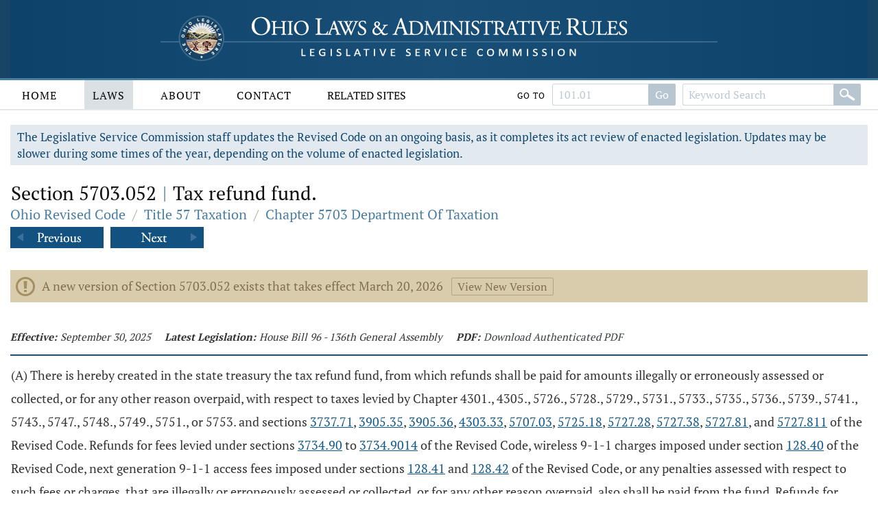

--- FILE ---
content_type: text/html;charset=UTF-8
request_url: https://codes.ohio.gov/ohio-revised-code/section-5703.052
body_size: 5140
content:
<!DOCTYPE html>
<html lang="en" dir="ltr">

	<head><script async src="https://www.googletagmanager.com/gtag/js?id=G-E4HLMDVMKH"></script> <script> window.dataLayer = window.dataLayer || []; function gtag(){dataLayer.push(arguments);} gtag("js", new Date()); gtag("config", "G-E4HLMDVMKH");</script> <script type="text/javascript"> window._monsido = window._monsido || { token: "87hVpSXvcXqeefK5MDn5QA", statistics: { enabled: true, documentTracking: { enabled: true, documentCls: "monsido_download", documentIgnoreCls: "monsido_ignore_download", documentExt: [], }, }, pageCorrect: { enabled: true, }, pageAssistV2: { enabled: true, theme: "light", mainColor: "#11466e", textColor: "#ffffff", linkColor: "#11466e", buttonHoverColor: "#11466e", mainDarkColor: "#052942", textDarkColor: "#ffffff", linkColorDark: "#FFCF4B", buttonHoverDarkColor: "#FFCF4B", greeting: "Discover your personalization options", direction: "leftbottom", coordinates: "unset unset 3 20", iconShape: "circle", title: "Personalization Options", titleText: "Welcome to PageAssist™ toolbar! Adjust the options below to cater the website to your accessibility needs.", iconPictureUrl: "logo", logoPictureUrl: "", logoPictureBase64: "", languages: [""], defaultLanguage: "", skipTo: false, alwaysOnTop: false, }, }; </script> <script type="text/javascript" async src="https://app-script.monsido.com/v2/monsido-script.js"></script><script type="text/javascript" async src="https://app-script.monsido.com/v2/monsido-script.js"></script><script>window.addEventListener('mon-pageassist-open', function() {console.log('open pa');gtag('event', 'page_assist',{'event_category': 'open'});}); </script><script>window["adrum-app-key"]="AD-AAB-ABP-PTJ";window["adrum-start-time"]=new Date().getTime();</script><script type="text/javascript" src="//cdn.appdynamics.com/adrum/adrum-latest.js"></script>


		<title>Section 5703.052 - Ohio Revised Code | Ohio Laws</title>

		<meta charset="utf-8" />
		<meta http-equiv="X-UA-Compatible" content="IE=edge" />
		<meta name="viewport" content="width=device-width, initial-scale=1.0, minimum-scale=1.0">

		<link href="/images/global/favicons/apple-touch-icon.png" rel="apple-touch-icon" sizes="180x180">
		<link href="/images/global/favicons/favicon-32x32.png" type="image/png" rel="icon" sizes="32x32">
		<link href="/images/global/favicons/favicon-16x16.png" type="image/png" rel="icon" sizes="16x16">
		<link href="/images/global/favicons/site.webmanifest" rel="manifest">
		<link href="/images/global/favicons/safari-pinned-tab.svg" rel="mask-icon" color="#5bbad5">
		<meta name="msapplication-TileColor" content="#da532c">
		<meta name="theme-color" content="#ffffff">

		<link href="/css/master.css" type="text/css" rel="stylesheet" />

		<link href="/js/libraries/tooltipster/tooltipster.bundle.min.css" type="text/css" rel="stylesheet" />
		<link href="/js/libraries/tooltipster/tooltipster-sidetip-site-tip.min.css" type="text/css" rel="stylesheet" />
		<link href="/js/libraries/timepicker/jquery.timepicker.css" type="text/css" rel="stylesheet" />
		<link href="/js/libraries/jqueryui/css/site/jquery-ui-1.10.2.custom.min.css" type="text/css" rel="stylesheet" />

		<script src="/js/libraries/jquery/jquery-3.3.1.min.js"></script>
		<script src="/js/libraries/jquery/jquery-migrate-3.3.0.min.js"></script>
		<script src="/js/libraries/jqueryui/js/jquery-ui-1.10.2.custom.min.js"></script>

		<script src="/js/libraries/are-you-sure/jquery.are-you-sure.js"></script>
		<script src="/js/libraries/inputmask/jquery.inputmask.min.js"></script>
		<script src="/js/libraries/tooltipster/tooltipster.bundle.min.js"></script>
		<script src="/js/libraries/timepicker/jquery.timepicker.min.js"></script>

		<script src="/js/application/global.js"></script>
		<script src="/js/application/main-menu.js"></script>
		<script src="/js/application/mobile-menu.js"></script>
		<script src="/js/application/ui-config.js"></script>
		<script src="/js/application/utilities.js"></script>
		<script src="/js/application/sortable.js"></script>

	</head>

	<body>

		<a class="skip-to-main" href="#main">Skip to main content</a>
		

	<button id="mobile-navigation-button" class="mobile-navigation-button" aria-label="Mobile Menu Button">
		<span></span>
		<span></span>
		<span></span>
		<span></span>
	</button>

	<nav aria-label="Main Menu" id="mobile-menu" class="mobile-menu">

		<div class="mobile-menu-top">&nbsp;</div>

		<div class="mobile-menu-bottom">

			

				<div class="mobile-search-form-container">

					
					
					

						<form action="/ohio-revised-code/submit-search" class="default-form" method="post">

							<div class="search-bar">

								<div class="search-bar-input">
									<label for="mobile-revised-code-keywords" class="screen-reader">Revised Code Keywords</label>
									<input id="mobile-revised-code-keywords" name="revised-code-keywords" type="text" maxlength="100"
											placeholder="Keyword Search" autocomplete="off" />
								</div>

								<div class="search-bar-button">
									<button aria-label="Search" type="submit">&nbsp;</button>
								</div>

							</div>

						</form>

						<form action="/ohio-revised-code/submit-number-search" class="default-form" method="post">

							<div class="search-bar search-bar-number-search">

								<div class="search-bar-input">
									<label for="mobile-revised-code-number" class="screen-reader">Section Number</label>
									<input id="mobile-revised-code-number" name="revised-code-number" class="short-control" type="text" maxlength="10"
											placeholder="101.01" autocomplete="off" />
								</div>

								<div class="search-bar-button">
									<button aria-label="Go to section" type="submit">Go To Section</button>
								</div>

							</div>

						</form>

					

					

					<div class="clear">&nbsp;</div>

				</div>

			

			<ul>

				<li id="laws-menu">

					<button class="menu-header">
						Laws
						<span class="indicator">
							<span class="arrow">&nbsp;</span>
						</span>
					</button>

					<ul class="menu-body" aria-hidden="true" aria-expanded="false">
						<li><a href="/ohio-constitution">Ohio Constitution</a></li>
						<li><a href="/ohio-revised-code">Ohio Revised Code</a></li>
						<li><a href="/ohio-administrative-code">Ohio Administrative Code</a></li>
					</ul>

				</li>

				<li id="about-menu">

					<button class="menu-header">
						About
						<span class="indicator">
							<span class="arrow">&nbsp;</span>
						</span>
					</button>

					<ul class="menu-body" aria-hidden="true" aria-expanded="false">
						<li><a href="/about">About</a></li>
					</ul>

				</li>

				<li id="contact-menu">

					<button class="menu-header">
						Contact
						<span class="indicator">
							<span class="arrow">&nbsp;</span>
						</span>
					</button>

					<ul class="menu-body" aria-hidden="true" aria-expanded="false">
						<li><a href="/contact">Contact</a></li>
					</ul>

				</li>

				<li id="related-sites-menu">

					<button class="menu-header">
						Related Sites
						<span class="indicator">
							<span class="arrow">&nbsp;</span>
						</span>
					</button>

					<ul class="menu-body" aria-hidden="true" aria-expanded="false">
						<li><a href="/related-sites">Related Sites</a></li>
					</ul>

				</li>

			</ul>

		</div>

	</nav>


		

	<button type="button" id="back-to-top" class="back-to-top no-select" onclick="goToTop()">
		<span class="screen-reader">Back To Top</span>
		Top
		<img src="/images/global/icons/back-to-top.png" alt="Back To Top">
	</button>

	<script>

		let backToTopButton = document.getElementById("back-to-top");
		let distanceToShowButton = 20;

		window.onscroll = function ()
		{
			scrollFunction()
		};

		function scrollFunction()
		{
			if (document.body.scrollTop > distanceToShowButton || document.documentElement.scrollTop > distanceToShowButton)
				backToTopButton.style.display = "block";
			else
				backToTopButton.style.display = "none";
		}

		const goToTop = () =>
		{
			const scrollTop = document.documentElement.scrollTop || document.body.scrollTop;

			if (scrollTop > 0)
			{
				window.requestAnimationFrame(goToTop);
				window.scrollTo(0, scrollTop - scrollTop / 5);
			}
		};
	</script>



		<header>

			<div class="header-top">

				<div class="content-frame-medium">

					<div class="header-top-frame">

						<a href="/">
							<div class="home-button">
								<img class="home-logo-large" src="/images/global/logos/home-logo-large.png" alt="Home Button" />
								<img class="home-logo-medium" src="/images/global/logos/home-logo-medium.png" alt="Home Button" />
								<img class="home-logo-small" src="/images/global/logos/home-logo-small.png" alt="Home Button" />
							</div>
						</a>

					</div>

				</div>

			</div>

			<div class="header-bottom no-print">

				<div class="content-frame-large">

					<div class="header-bottom-frame">

						

	<nav aria-label="Main Menu" class="main-menu">

		<ul>

			<li id="home-menu">

				<a class="menu-header" href="/" aria-haspopup="true">
					Home
				</a>

			</li>

			<li id="laws-menu">

				<a class="menu-header active" href="/ohio-constitution" aria-haspopup="true">
					Laws
				</a>

				<ul class="menu-body" aria-hidden="true" aria-expanded="false">
					<li><a href="/ohio-constitution">Ohio Constitution</a></li>
					<li><a href="/ohio-revised-code">Ohio Revised Code</a></li>
					<li><a href="/ohio-administrative-code">Ohio Administrative Code</a></li>
				</ul>

			</li>

			<li id="about-menu">
				<a class="menu-header" href="/about" aria-haspopup="true">
					About
				</a>
			</li>

			<li id="contact-menu">
				<a class="menu-header" href="/contact" aria-haspopup="true">
					Contact
				</a>
			</li>

			<li id="related-sites-menu">
				<a class="menu-header menu-header-condensed" href="/related-sites" aria-haspopup="true">
					Related Sites
				</a>
			</li>

		</ul>

		

		

			<div class="inline-search">

				<form action="/ohio-revised-code/submit-number-search" class="default-form" method="post">

					<div class="search-bar search-bar-number-search">

						<div class="inline-label">
							Go To
						</div>

						<div class="search-bar-input">
							<label for="revised-code-number" class="screen-reader">Revised Code Number</label>
							<input id="revised-code-number" name="revised-code-number" type="text" maxlength="10" placeholder="101.01" autocomplete="off" />
						</div>

						<div class="search-bar-button">
							<button aria-label="Go to section" type="submit">Go</button>
						</div>

					</div>

				</form>

				<form action="/ohio-revised-code/submit-search" class="default-form" method="post">

					<div class="search-bar">

						<div class="search-bar-input">
							<label for="revised-code-keywords" class="screen-reader">Revised Code Keywords</label>
							<input id="revised-code-keywords" name="revised-code-keywords" type="text" maxlength="100" placeholder="Keyword Search" autocomplete="off" />
						</div>

						<div class="search-bar-button">
							<button aria-label="Search" type="submit">&nbsp;</button>
						</div>

					</div>

				</form>

			</div>

		

		
		
	</nav>



					</div>

				</div>

			</div>

		</header>

		<main id="main" tabindex="-1">
			<div class="body-middle">
				

	<div class="content-layout">

		<div class="content-layout-body">

			<div class="content-frame-medium">

				

	

	<div class="section-banner no-print">
		The Legislative Service Commission staff updates the Revised Code on an ongoing basis, as it completes its act review of enacted legislation.
		Updates may be slower during some times of the year, depending on the volume of enacted legislation.
	</div>



	<section class="laws-header laws-section-header">

		<h1>Section 5703.052 <span class='codes-separator'>|</span> Tax refund fund.</h1>

		<div class="breadcrumbs">

			<div class="breadcrumbs-node">
				<a href="/ohio-revised-code">Ohio Revised Code</a>
			</div>

			<div class="breadcrumbs-separator">/</div>

			<div class="breadcrumbs-node">
				<a href="/ohio-revised-code/title-57">Title 57 Taxation</a>
			</div>

			<div class="breadcrumbs-separator">/</div>

			<div class="breadcrumbs-node">
				<a href="/ohio-revised-code/chapter-5703">Chapter 5703 Department Of Taxation</a>
			</div>

		</div>

		

			<div class="profile-navigator no-print">

				<div class="previous">
					<a href="/ohio-revised-code/section-5703.051">
						<img src="/images/global/profile-pager/previous.png" alt="Previous">
					</a>
				</div>

				<div class="next">
					<a href="/ohio-revised-code/section-5703.053">
						<img src="/images/global/profile-pager/next.png" alt="Next">
					</a>
				</div>

			</div>

		

	</section>

	<div class="clear">&nbsp;</div>

	

	<div>

		<div>
			<div class="laws-header-notice">
				<span><div>A new version of Section 5703.052 exists that takes effect March 20, 2026<a href='/ohio-revised-code/section-5703.052/3-20-2026'>View New Version</a></div></span>
				
			</div>
		</div>

		

	</div>

	<div class="laws-section-info">

		<div class="laws-section-info-module">
			<div class="label">Effective:</div>
			<div class="value">September 30, 2025</div>
		</div>

		

		

		<div class="laws-section-info-module">
			<div class="label">Latest Legislation: </div>
			<div class="value">House Bill 96 - 136th General Assembly</div>
		</div>

		<div class="laws-section-info-module no-print">
			<div class="label">PDF:</div>
			<div class="value"><a target="_blank" href="/assets/laws/revised-code/authenticated/57/5703/5703.052/9-30-2025/5703.052-9-30-2025.pdf">Download Authenticated PDF</a></div>
		</div>
		&nbsp;
	</div>

	<section class="laws-body">

		<span><p>(A) There is hereby created in the state treasury the tax refund fund, from which refunds shall be paid for amounts illegally or erroneously assessed or collected, or for any other reason overpaid, with respect to taxes levied by Chapter 4301., 4305., 5726., 5728., 5729., 5731., 5733., 5735., 5736., 5739., 5741., 5743., 5747., 5748., 5749., 5751., or 5753. and sections <a class='section-link' href='/ohio-revised-code/section-3737.71'>3737.71</a>, <a class='section-link' href='/ohio-revised-code/section-3905.35'>3905.35</a>, <a class='section-link' href='/ohio-revised-code/section-3905.36'>3905.36</a>, <a class='section-link' href='/ohio-revised-code/section-4303.33'>4303.33</a>, <a class='section-link' href='/ohio-revised-code/section-5707.03'>5707.03</a>, <a class='section-link' href='/ohio-revised-code/section-5725.18'>5725.18</a>, <a class='section-link' href='/ohio-revised-code/section-5727.28'>5727.28</a>, <a class='section-link' href='/ohio-revised-code/section-5727.38'>5727.38</a>, <a class='section-link' href='/ohio-revised-code/section-5727.81'>5727.81</a>, and <a class='section-link' href='/ohio-revised-code/section-5727.811'>5727.811</a> of the Revised Code. Refunds for fees levied under sections <a class='section-link' href='/ohio-revised-code/section-3734.90'>3734.90</a> to <a class='section-link' href='/ohio-revised-code/section-3734.9014'>3734.9014</a> of the Revised Code, wireless 9-1-1 charges imposed under section <a class='section-link' href='/ohio-revised-code/section-128.40'>128.40</a> of the Revised Code, next generation 9-1-1 access fees imposed under sections <a class='section-link' href='/ohio-revised-code/section-128.41'>128.41</a> and <a class='section-link' href='/ohio-revised-code/section-128.42'>128.42</a> of the Revised Code, or any penalties assessed with respect to such fees or charges, that are illegally or erroneously assessed or collected, or for any other reason overpaid, also shall be paid from the fund. Refunds for amounts illegally or erroneously assessed or collected by the tax commissioner, or for any other reason overpaid, that are due under section <a class='section-link' href='/ohio-revised-code/section-1509.50'>1509.50</a> of the Revised Code shall be paid from the fund. Refunds for amounts illegally or erroneously assessed or collected by the commissioner, or for any other reason overpaid to the commissioner, under sections <a class='section-link' href='/ohio-revised-code/section-718.80'>718.80</a> to <a class='section-link' href='/ohio-revised-code/section-718.95'>718.95</a> of the Revised Code shall be paid from the fund. However, refunds for amounts illegally or erroneously assessed or collected by the commissioner, or for any other reason overpaid to the commissioner, with respect to taxes levied under section <a class='section-link' href='/ohio-revised-code/section-5739.101'>5739.101</a> of the Revised Code shall not be paid from the tax refund fund, but shall be paid as provided in section <a class='section-link' href='/ohio-revised-code/section-5739.104'>5739.104</a> of the Revised Code. </p><p> (B)(1) Upon certification by the tax commissioner to the treasurer of state of a tax refund, a wireless 9-1-1 charge refund, a next generation 9-1-1 access fee refund, or another amount refunded, or by the superintendent of insurance of a domestic or foreign insurance tax refund, the treasurer of state shall place the amount certified to the credit of the fund. The certified amount transferred shall be derived from the receipts of the same tax, fee, wireless 9-1-1 charge, next generation 9-1-1 access fee, or other amount from which the refund arose. </p><p> (2) When a refund is for a tax, fee, wireless 9-1-1 charge, next generation 9-1-1 access fee, or other amount that is not levied by the state or that was illegally or erroneously distributed to a taxing jurisdiction, the tax commissioner shall recover the amount of that refund from the next distribution of that tax, fee, wireless 9-1-1 charge, next generation 9-1-1 access fee, or other amount that otherwise would be made to the taxing jurisdiction. If the amount to be recovered would exceed twenty-five per cent of the next distribution of that tax, fee, wireless 9-1-1 charge, next generation 9-1-1 access fee, or other amount, the commissioner may spread the recovery over more than one future distribution, taking into account the amount to be recovered and the amount of the anticipated future distributions. In no event may the commissioner spread the recovery over a period to exceed seventy-two months.</p></span>

		

			<div class="laws-notice">

				

				
					<p>Last updated July 16, 2025 at 12:02 PM</p>
				

			</div>

		

	</section>

	

		<section class="laws-history">

			<h2>Available Versions of this Section</h2>

			<ul>

				<li>
					<span>September 15, 2014 &ndash; House Bill 483 - 130th General Assembly</span>
					<span class="no-print">
						[ <a href="/ohio-revised-code/section-5703.052/9-15-2014">View September 15, 2014 Version</a> ]
					</span>
				</li>

				<li>
					<span>September 29, 2017 &ndash; Amended  by House Bill 49 - 132nd General Assembly</span>
					<span class="no-print">
						[ <a href="/ohio-revised-code/section-5703.052/9-29-2017">View September 29, 2017 Version</a> ]
					</span>
				</li>

				<li>
					<span>October 3, 2023 &ndash; Amended  by House Bill 33 - 135th General Assembly</span>
					<span class="no-print">
						[ <a href="/ohio-revised-code/section-5703.052/10-3-2023">View October 3, 2023 Version</a> ]
					</span>
				</li>

				<li>
					<span>September 30, 2025 &ndash; Amended  by House Bill 96 - 136th General Assembly</span>
					<span class="no-print">
						[ <a href="/ohio-revised-code/section-5703.052">View September 30, 2025 Version</a> ]
					</span>
				</li>

				<li>
					<span>March 20, 2026 &ndash; Amended  by Senate Bill 56 - 136th General Assembly</span>
					<span class="no-print">
						[ <a href="/ohio-revised-code/section-5703.052/3-20-2026">View March 20, 2026 Version</a> ]
					</span>
				</li>

			</ul>

		</section>

	



	

		<div class="profile-navigator no-print">

			<div class="previous">
				<a href="/ohio-revised-code/section-5703.051">
					<img src="/images/global/profile-pager/previous.png" alt="Previous">
				</a>
			</div>

			<div class="next">
				<a href="/ohio-revised-code/section-5703.053">
					<img src="/images/global/profile-pager/next.png" alt="Next">
				</a>
			</div>

		</div>

	



			</div>

			<div class="clear">&nbsp;</div>

		</div>

	</div>


			</div>
		</main>

		<footer>

			<div class="footer-top">&nbsp;</div>

			<div class="footer-bottom">

				<div class="content-frame-medium">

					<div class="footer-section">

						<p class=" no-print">
							<a href="/legal/disclaimer">Disclaimer</a>
							<a href="/contact">Contact</a>
							<a href="/about">About</a>
						</p>

<!--						<p>-->
<!--							<span th:text="${'&copy; ' + copyrightYear + ' Legislative Service Commission.'}">&nbsp;</span><br/>-->
<!--							All Rights Reserved.-->
<!--						</p>-->

					</div>

				</div>

			</div>

		</footer>

	</body>

</html>